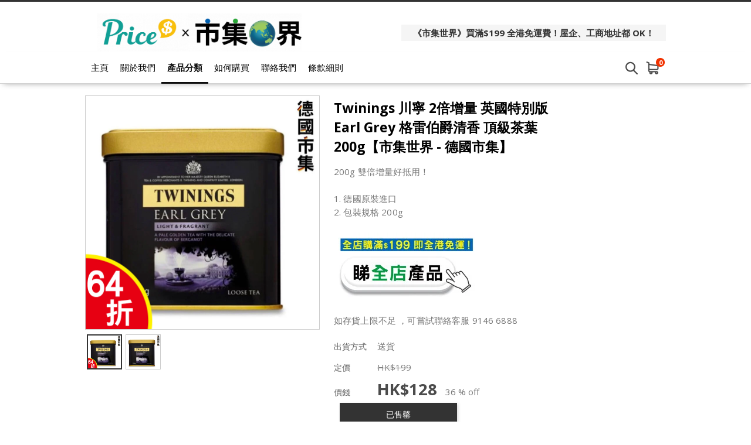

--- FILE ---
content_type: text/html; charset=utf-8
request_url: https://market.price.com.hk/product/152514-Twinings+%E5%B7%9D%E5%AF%A7+2%E5%80%8D%E5%A2%9E%E9%87%8F+%E8%8B%B1%E5%9C%8B%E7%89%B9%E5%88%A5%E7%89%88+Earl+Grey+%E6%A0%BC%E9%9B%B7%E4%BC%AF%E7%88%B5%E6%B8%85%E9%A6%99+%E9%A0%82%E7%B4%9A%E8%8C%B6%E8%91%89+200g%E3%80%90%E5%B8%82%E9%9B%86%E4%B8%96%E7%95%8C+-+%E5%BE%B7%E5%9C%8B%E5%B8%82%E9%9B%86%E3%80%91
body_size: 19356
content:
<!DOCTYPE html>
<html lang="zh-HK">
<head>
<link rel="canonical" href="https://market.price.com.hk//product/152514" /><meta name="keywords" content="Twinings 川寧 2倍增量 英國特別版 Earl Grey 格雷伯爵清香 頂級茶葉 200g市集世界 - 德國市集">
<meta name="description" content="產品介紹   市集小編: 小編係一個鍾意到處搵好野嘅背包友今次就比我預上左歐盟版嘅TWININGS茶 TWININGS係由英國人Thomas Twining創立嘅品牌1706以Thomas呢個名係英國開Cafe 即係TWININGS嘅前身一直以來TWININGS引領住飲茶文化嘅新潮流 係全世界茶文化嘅愛好者眼中TWININGS就係飲茶嘅代表       1837年英國皇室維多利亞女王頒佈第一張皇室委任書 TWININGS嘅茶被指定為皇室御用茶一直到而家 唔覺唔覺原來佢地已經有300幾年茶藝歷史喇       小編今次帶嚟嘅呢2款係歐盟境内出售嘅版本UK Twinings Tea而唔係賣去全球其他國家出口嘅國際版 TWININGS公司為左區分呢一點專登係包裝上做出左一啲分別   ">
<meta name="ir-site-verification-token" value="1535863020" />
<meta http-equiv="Content-Type" content="text/html; charset=utf-8">
<meta http-equiv="X-UA-Compatible" content="IE=edge">
<title>Twinings 川寧 2倍增量 英國特別版 Earl Grey 格雷伯爵清香 頂級茶葉 200g【市集世界 - 德國市集】 - Price x 市集世界</title>

<meta property="og:title" content="Twinings 川寧 2倍增量 英國特別版 Earl Grey 格雷伯爵清香 頂級茶葉 200g【市集世界 - 德國市集】">
<meta property="og:description" content="產品介紹   市集小編: 小編係一個鍾意到處搵好野嘅背包友今次就比我預上左歐盟版嘅TWININGS茶 TWININGS係由英國人Thomas Twining創立嘅品牌1706以Thomas呢個名係英國開Cafe 即係TWININGS嘅前身一直以來TWININGS引領住飲茶文化嘅新潮流 係全世界茶文化嘅愛好者眼中TWININGS就係飲茶嘅代表       1837年英國皇室維多利亞女王頒佈第一張皇室委任書 TWININGS嘅茶被指定為皇室御用茶一直到而家 唔覺唔覺原來佢地已經有300幾年茶藝歷史喇       小編今次帶嚟嘅呢2款係歐盟境内出售嘅版本UK Twinings Tea而唔係賣去全球其他國家出口嘅國際版 TWININGS公司為左區分呢一點專登係包裝上做出左一啲分別   ">
<meta property="og:image" content="https://www.price.com.hk//space/ec_product/shop/152000/152514_quyuv3_0.jpg">
<meta property="og:url" content="https://market.price.com.hk/product/152514-Twinings+%E5%B7%9D%E5%AF%A7+2%E5%80%8D%E5%A2%9E%E9%87%8F+%E8%8B%B1%E5%9C%8B%E7%89%B9%E5%88%A5%E7%89%88+Earl+Grey+%E6%A0%BC%E9%9B%B7%E4%BC%AF%E7%88%B5%E6%B8%85%E9%A6%99+%E9%A0%82%E7%B4%9A%E8%8C%B6%E8%91%89+200g%E3%80%90%E5%B8%82%E9%9B%86%E4%B8%96%E7%95%8C+-+%E5%BE%B7%E5%9C%8B%E5%B8%82%E9%9B%86%E3%80%91">
<meta property="og:site_name" content="Price x 市集世界">
<meta property="og:type" content="product">

<!-- GA4 start PDV-5021 Add GA4 tracking tag -->
<!-- End GA4 -->

<script>window._platform = 'www';</script>
<!-- Google Tag Manager -->
<script>(function(w,d,s,l,i){w[l]=w[l]||[];w[l].push({'gtm.start':
new Date().getTime(),event:'gtm.js'});var f=d.getElementsByTagName(s)[0],
j=d.createElement(s),dl=l!='dataLayer'?'&l='+l:'';j.async=true;j.src=
'https://www.googletagmanager.com/gtm.js?id='+i+dl;f.parentNode.insertBefore(j,f);
})(window,document,'script','dataLayer','GTM-56LNP7');</script>
<!-- End Google Tag Manager -->


<!-- CSS -->
<link rel="stylesheet" href="/web/css/style.css?t=1768980291">
<link rel="stylesheet" href="/web/css/theme-cool.css?t=1768980291">
<link rel="stylesheet" href="/web/css/sweetalert2.min.css">




<!-- JS -->
<script>
window.cart_lang = 'zh_HK';
</script>
<script type="text/javascript" src="/scripts/jquery-1.11.3.min.js"></script>
<script type="text/javascript" src="/scripts/jquery.cookie.js"></script>
<script type="text/javascript" src="/scripts/swiper.jquery.min.js"></script>
<script type="text/javascript" src="/web/scripts/sweetalert2.min.js"></script>
<script type="text/javascript" src="/scripts/common.js?t=1768980291"></script>
<script type="text/javascript" src="/web/scripts/myfunction.js?t=1768980291"></script>


<link rel="stylesheet" href="/assets/shopping-cart/css/index.css?t=1768980291">
<script type="text/javascript" src="/assets/shopping-cart/js/index.js?t=1768980291"></script>

<!--link rel="stylesheet" href="/css/marketplace.css?t=1768980291" /-->
<script type="text/javascript" src="/scripts/marketplace.js?t=1768980291"></script>

<!-- ICON -->
	<link rel="shortcut icon" href="https://www.price.com.hk//space/merchant/shop/5000/5361_xdyisw_0.ico">

<!-- Google Analytics Async -->
<script>
  (function(i,s,o,g,r,a,m){i['GoogleAnalyticsObject']=r;i[r]=i[r]||function(){
  (i[r].q=i[r].q||[]).push(arguments)},i[r].l=1*new Date();a=s.createElement(o),
  m=s.getElementsByTagName(o)[0];a.async=1;a.src=g;m.parentNode.insertBefore(a,m)
  })(window,document,'script','//www.google-analytics.com/analytics.js','ga');

   ga('create', 'UA-3448581-13', 'auto');
  ga('send', 'pageview');

    ga('create', 'UA-171298298-1', {'name':'shop'});
  ga('shop.send', 'pageview');
  </script>
<!-- End Google Analytics Async -->

<!-- Facebook Pixel Code -->
<script>
!function(f,b,e,v,n,t,s){if(f.fbq)return;n=f.fbq=function(){n.callMethod?
n.callMethod.apply(n,arguments):n.queue.push(arguments)};if(!f._fbq)f._fbq=n;
n.push=n;n.loaded=!0;n.version='2.0';n.queue=[];t=b.createElement(e);t.async=!0;
t.src=v;s=b.getElementsByTagName(e)[0];s.parentNode.insertBefore(t,s)}(window,
document,'script','https://connect.facebook.net/en_US/fbevents.js');
fbq('init', '1072876622892467');
fbq('track', 'PageView');
</script>
<noscript>
<img height="1" width="1" style="display:none"
src="https://www.facebook.com/tr?id=1072876622892467&ev=PageView&noscript=1"
/>
</noscript>
<!-- DO NOT MODIFY -->
<!-- End Facebook Pixel Code -->

<script>
    function ga_trackEvent_ps(category, action, label, logRootOnly){
        if ( typeof category === "undefined" ) return false;
        if ( typeof action === "undefined" ) return false;
        if ( typeof label === "undefined" ) return false;

        var gaName = 'send';
        category = category.trim();
        action = action.trim();
        label = label.trim();

        ga(gaName, {
            hitType: 'event',
            eventCategory: category,
            eventAction: action,
            eventLabel: label
        });

        if ( ! logRootOnly ) {
            var gaName = 'shop.send';
            ga(gaName, {
                hitType: 'event',
                eventCategory: category,
                eventAction: action,
                eventLabel: label
            });
        }
    }

    function handleBuyButtonClicks(elm){
        var flag = true;
        var context = $(elm).attr('data-buy-context');
        var method = $(elm).attr('data-buy-method');
        var product_name = $(elm).attr('data-ga-product-name');
        var product_id = $(elm).attr('data-ga-product-id');
        var temp_label_a = [];
        var product_name;
        var product_id;
        var ga_event_category;
        var ga_event_action;
        var ga_event_label;

                ga_event_category = 'Shopping Cart - ';
        
        temp_label_a.push("MON");

        switch (method) {
            case 'cart':
                ga_event_action = 'Add to cart';
                break;
            case 'order':
                ga_event_action = 'Buy now';
                break;
            default:
                break;
        }

        switch (context) {
            case 'tabproduct':
                var tab_name = $(elm).attr('data-ga-tab-name');
                var tab_pos = $(elm).attr('data-ga-tab-pos');
                ga_event_category += 'tabproduct-impression';
                temp_label_a.push(tab_name + ' (tab=' + tab_pos + ')');
                temp_label_a.push(product_name + ' (pid=' + product_id + ')');
                break;
            case 'category':
                var $cat = $('.listing-title.listing-title-breadcrumb > a').last();
                var cat_name = $cat.attr('data-ga-category-name');
                var cat_id = $cat.attr('data-ga-category-id');
                ga_event_category += 'category-impression';
                temp_label_a.push(cat_name + ' (cid=' + cat_id + ')');
                temp_label_a.push(product_name + ' (pid=' + product_id + ')');
                break;
            case 'quickview':
                ga_event_category += 'quickview-impression';
                temp_label_a.push(product_name + ' (pid=' + product_id + ')');
                break;
            case 'details':
                ga_event_category += 'details-impression';
                temp_label_a.push(product_name + ' (pid=' + product_id + ')');
                break;
            default:
                flag = false;
                break;
        }

        ga_event_label = temp_label_a.join(' => ');

        if ( flag ) {
            ga_trackEvent_ps(ga_event_category, ga_event_action, ga_event_label, false);
        }
    }
</script>

<script>
var ec_ajax = false;
var CONST = { item: {} };
CONST.item.max_quantity = 100;

function ajax_handling(xhr){
	var status_a = xhr['status'];
	var type = status_a['type'];
	var code = status_a['code'];
	var action = status_a['action'];
	var message = status_a['message'];
	var temp_flag = true;
	if(typeof type == 'undefined' || type == 'error'){
		temp_flag = false;
		switch(action){
			case 'error_popup':
				alert(message);
				break;
		}
	}
	return temp_flag;
}
function lockScreen(target, overlay, transition) {
	if (typeof transition === undefined) {
		transition = 250;
	}
	$(target).each(function(elementIndex) {
		$(this).fadeOut(transition, function() {
			$(overlay).fadeIn(transition);
		});
	});
}
function unlockScreen(target, overlay, transition) {
	if (typeof transition === undefined) {
		transition = 250;
	}
	$(overlay).fadeOut(transition, function() {
		$(target).each(function(elementIndex) {
			$(this).fadeIn(transition);
		});
	});
}
function searchProductsKeyword(){
	var temp_obj = $('#search_keyword');
	var temp_keyword = temp_obj.val();
	temp_obj.removeClass('error');
	if(typeof temp_keyword != 'undefined' && temp_keyword){
		$('#searchField').submit();
	} else {
		temp_obj.addClass('error');
	}
}
function showError(msg){
	Swal.fire({
      type: 'error',
      title: '',
      text: msg,
      confirmButtonText: '確定',
      customClass: {
        confirmButton: 'marketplace-btn-green',
      }
    });
}



//prevent submit when hit enter on the form
$(document).on("keypress", "#option_order", function(event) { 
	return event.keyCode != 13;
});

$(document).on('click','.option-detail',function(e){
    e.preventDefault();
    $('.warn-msg.error-msg-spec').hide();
	$('.warn-msg.error-msg-product.not-enough-qty').hide();
    $('.multi-spec-wrapper').removeClass('jumpto');
});

$(document).on('click','.product-listing-wrapper .btn.btn-cart, .product-listing-wrapper .btn.btn-buy',function(e){
	e.preventDefault();
    var method = $(this).attr('data-buy-method');
    var $item = $(this).closest('.item.item-cart');
	var pid = $item.attr('data-pid');
	var product_type = $item.attr('data-product-type');
    var option_id = $item.attr('data-option-id');
	
	if(!ec_ajax && parseInt(pid)>0){
		showQuickViewProductDeatails(pid, product_type, option_id, method);
        handleBuyButtonClicks($(this));
	}
});

var ps_delay_promise = function(ms){
    return new Promise(function(resolve,reject){
        setTimeout(resolve, ms);
    });
}

function showQuickViewProductDeatails(pid, type, optid, method, old_quantity){
	
	ec_ajax = true;
	$.ajax({
		url: "/ajax/get_quick_view_product_details/",
		data: {
            merchant_id: 5361,
            product_id: pid,
            product_type: type,
            option_id: optid,
            buy_method: method,
            quantity: (old_quantity !=null)?old_quantity:0,
                    },
		method: "POST",
		dataType: 'JSON',
		success: function(rs){
			if(rs['status']['type'] != 'error'){
				$('#quick-view').append(rs['result']['quick_view_html']).show();
			}
		},
		complete: function(){
			ec_ajax = false;
		}
	});
}
function addProductToCart(option_id, quantity, isModal){
	ec_ajax = true;
	$('.warn-msg.error-msg-product').hide();
	$.ajax({
		url: "/ajax/add_product_to_cart/",
		data: {merchant_id:5361, option_id:option_id, quantity:quantity},
		method: "POST",
		dataType: 'JSON',
        beforeSend: function(xhr){
            $('#btn-add-to-cart .buy-btn-text').hide();
            $('#btn-add-to-cart .buy-btn-spinner').show();
        },
		success: function(rs){
			ps_delay_promise(1000).then(function(){
            if(rs['status']['type'] != 'error'){
				$('#btn-add-to-cart .buy-btn-text').text("成功加入購物車");
                if (isModal) {
                    ps_delay_promise(0).then(function(){
                        removeQuickViewModal();
                        return ps_delay_promise(0);
                    }).then(function(){

                        $('.cart-snap-wrapper').remove();
						                        	$('.nav-cart-wrapper').find('.marketplace-cart-count').text(rs['result']['total_item_count']);
												$('.nav-cart-wrapper').find('.nav-cart-count').text(rs['result']['total_item_count']);
                        $('.cart-snap-wrapper').css('opacity','1');
                        $('.cart-snap-wrapper').css('visibility','visible');
                        return ps_delay_promise(150);
                    }).then(function(){
                        highlightNewMiniCartItem();
                    });
                } else {
					
                    $('.cart-snap-wrapper').remove();
					                  		$('.nav-cart-wrapper').find('.nav-cart-count').text(rs['result']['total_item_count']);
                                        $('.cart-snap-wrapper').css('opacity','1');
                    $('.cart-snap-wrapper').css('visibility','visible');
                    highlightNewMiniCartItem();
                    ps_delay_promise(3000).then(function(){
                        $('#btn-add-to-cart .buy-btn-text').text("加入購物車");
                    });
                }
			}else{
				$('.warn-msg.error-msg-product').text(rs['status']['message']).show();
				if(rs['status']['message_code'] == 'product_not_available'){
					location.reload();
				}
				if(rs['status']['message_code'] == 'no_sku'){
					changeSpecOptionStatus(option_id, false);
				}
			}
            });
		},
		error: function(){
			$('.cart-snap-wrapper').remove();
							$('.nav-cart-wrapper').find('.nav-cart-count').text(rs['result']['total_item_count']);
						$('.cart-snap-wrapper').css('opacity','1');
			$('.cart-snap-wrapper').css('visibility','visible');
			highlightNewMiniCartItem();
			ps_delay_promise(3000).then(function(){
				$('#btn-add-to-cart .buy-btn-text').text("加入購物車");
			});
		},
		complete: function(){
			ec_ajax = false;
            ps_delay_promise(1000).then(function(){
                $('#btn-add-to-cart .buy-btn-text').show();
                $('#btn-add-to-cart .buy-btn-spinner').hide();
            });
		}
	});
}
function addProductToMarketplaceCart(option_id, quantity, isModal){
	ec_ajax = true;
	$('.warn-msg.error-msg-product').hide();
	$.ajax({
		url: "/ajax/ec_marketplace_add_to_cart/",
		data: {merchant_id:5361, option_id:option_id, quantity:quantity},
		method: "POST",
		dataType: 'JSON',
        beforeSend: function(xhr){
            $('#btn-add-to-cart .buy-btn-text').hide();
            $('#btn-add-to-cart .buy-btn-spinner').show();
        },
		error: function(rs){
			rs = rs.responseJSON;
			var temp_msg = rs['status']['message'];
			// alert(temp_msg);
			$('.warn-msg.error-msg-product').text(temp_msg).show();
			if(rs['status']['message_code'] == 'product_not_available'){
				location.reload();
			}
			if(rs['status']['message_code'] == 'no_sku'){
				changeSpecOptionStatus(option_id, false);
			}
		},
		success: function(rs){
			ps_delay_promise(1000).then(function(){
            if(rs['status']['type'] != 'error'){
				$('#btn-add-to-cart .buy-btn-text').text("成功加入購物車");
                if (isModal) {
                    ps_delay_promise(0).then(function(){
                        removeQuickViewModal();
                        return ps_delay_promise(0);
                    }).then(function(){

                        $('.cart-snap-wrapper').remove();
                        //$('.nav-cart-wrapper').append(rs['result']['mini_cart_html']);
                        $('.nav-cart-wrapper').find('.marketplace-cart-count').text(rs['result']['total_item_count']);

                        $('.cart-snap-wrapper').css('opacity','1');
                        $('.cart-snap-wrapper').css('visibility','visible');
                        return ps_delay_promise(150);
                    }).then(function(){
                        highlightNewMiniCartItem();
                    });
                } else {

                    $('.cart-snap-wrapper').remove();
                    //$('.nav-cart-wrapper').append(rs['result']['mini_cart_html']);
                    $('.nav-cart-wrapper').find('.nav-cart-count').text(rs['result']['total_item_count']);
                    $('.cart-snap-wrapper').css('opacity','1');
                    $('.cart-snap-wrapper').css('visibility','visible');
                    highlightNewMiniCartItem();
                    ps_delay_promise(3000).then(function(){
                        $('#btn-add-to-cart .buy-btn-text').text("加入購物車");
                    });
                }
			}else{
				$('.warn-msg.error-msg-product').text(rs['status']['message']).show();
				if(rs['status']['message_code'] == 'product_not_available'){
					location.reload();
				}
				if(rs['status']['message_code'] == 'no_sku'){
					changeSpecOptionStatus(option_id, false);
				}
			}
            });
		},
		complete: function(rs){
			if (rs.status == 400){
				ec_ajax = false;
				$('#btn-add-to-cart .buy-btn-text').show();
				$('#btn-add-to-cart .buy-btn-spinner').hide();
				updateMiniCartContent();
			}else{
				ec_ajax = false;
				ps_delay_promise(1000).then(function(){
					$('#btn-add-to-cart .buy-btn-text').show();
					$('#btn-add-to-cart .buy-btn-spinner').hide();
					updateMiniCartContent();
					setTimeout(function(){
						//$('.marketplace-cart-btn.shop').click();
						window.isShowCart = false;
						if(!window.isShowCart){
							window.isShowCart = true;

							window.vm.$store.dispatch('SHOW_CART')
								.then(function (response) {
									if(!response.isError){
										if(!response.isCartEmpty && response.itemCount != undefined){
											var digitLength = response.itemCount.toString().length;
											var cartCount = $('.marketplace-cart-btn .marketplace-cart-count');
											cartCount
												.text(response.itemCount)
												.removeClass('digit-1').removeClass('digit-2').removeClass('digit-3')
												.addClass('digit-'+ digitLength );
										}
									}
								});
						}
					}, 500);
				});
			}
		}
	});
}
function removeQuickViewModal(){
    if($('#quick-view').html() != ''){
        $('#quick-view').fadeOut(400, function(){$('#quick-view').html('')});
    }
}
function highlightNewMiniCartItem(){
    $('.cart-snap-item[data-is-new="1"]').css('transition','background-color 1s').addClass('added');
    setTimeout(function(){
        $('.cart-snap-item.added').removeClass('added');
    }, 2000);
}

function updateMiniCartContent(){
	}

//if active = true, then select the option,
//if active = false, then add class "option_sold"
function changeSpecOptionStatus(selected_option_id, active){
	if(selected_option_id){
		var tag1 = '';
		var tag2 = '';
		if(ec_option_a[selected_option_id]['spec1_id']){
			tag1 = '1_'+ec_option_a[selected_option_id]['spec1_id'];
		}
		if(ec_option_a[selected_option_id]['spec2_id']){
			tag2 = '2_'+ec_option_a[selected_option_id]['spec2_id'];
		}
		if(!active){
			ec_selected_option_id = false;
		}
		$('.spec-option').each(function(){
			if(tag1 !='' && $(this).attr('tag') == tag1){
				if(active){
					ec_change_product_spec(1,ec_option_a[selected_option_id]['spec1_id']);
					$(this).addClass('active');
					$(this).closest('.option-detail').addClass('active');
				}else{
					$(this).removeClass('active');
					$(this).closest('.option-detail').removeClass('active');
					$(this).closest('.option-detail').addClass('option-sold');
					$(this).closest('a').addClass('option-sold');
				}
			}
			if(tag2 !='' && $(this).attr('tag') == tag2){
				if(active){
					ec_change_product_spec(2,ec_option_a[selected_option_id]['spec1_id']);
					$(this).addClass('active');
					$(this).closest('.option-detail').addClass('active');
				}else{
					$(this).removeClass('active');
					$(this).closest('.option-detail').removeClass('active');
					$(this).closest('.option-detail').addClass('option-sold');
					$(this).closest('a').addClass('option-sold');
				}
			}
		});
	}
}

function URLToArray(url) {
	var request = {};
	var pairs = url.substring(url.indexOf('?') + 1).split('&');
	for (var i = 0; i < pairs.length; i++) {
		if(!pairs[i])
			continue;
		var pair = pairs[i].split('=');
		request[decodeURIComponent(pair[0])] = decodeURIComponent(pair[1]);
	}
	return request;
}
function ArrayToURL(array) {
	var pairs = [];
	for (var key in array)
	if (array.hasOwnProperty(key)){
		pairs.push(encodeURIComponent(key) + '=' + encodeURIComponent(array[key]));
	}
	return pairs.join('&');
}

//if error exist on url, clear the error
var a = new URL(document.URL);
var aURLParam = URLToArray(a.search);
var paramEdited = false;
if (typeof(aURLParam['error']) != 'undefined'){
	delete aURLParam['error'];
	paramEdited = true;
}
/*if (typeof(aURLParam['option_id']) != 'undefined'){
	delete aURLParam['option_id'];
	paramEdited = true;
}*/
if (typeof(aURLParam['quantity']) != 'undefined'){
	delete aURLParam['quantity'];
	paramEdited = true;
}
if(paramEdited){
    window.history.replaceState('','',a.origin + a.pathname + '?' + ArrayToURL(aURLParam));
}
</script>
</head>
<body>

<!-- Google Tag Manager (noscript) -->
<noscript><iframe src="https://www.googletagmanager.com/ns.html?id=GTM-56LNP7"
height="0" width="0" style="display:none;visibility:hidden"></iframe></noscript>
<!-- End Google Tag Manager (noscript) -->

<!-- START Price Store -->
<div class="page-wrapper">

<div id="fb-root"></div>
<script>(function(d, s, id) {
  var js, fjs = d.getElementsByTagName(s)[0];
  if (d.getElementById(id)) return;
  js = d.createElement(s); js.id = id;
  js.src = "https://connect.facebook.net/zh_HK/sdk.js#xfbml=1&version=v5.0&appId=205582599507337";
  fjs.parentNode.insertBefore(js, fjs);
}(document, 'script', 'facebook-jssdk'));
</script>

<!-- Begin comScore Tag -->
<script>
var _comscore = _comscore || [];
_comscore.push({ c1: "2", c2: "7381692" });
(function(){
	var s = document.createElement("script"), el = document.getElementsByTagName("script")[0]; s.async = true;
	s.src = (document.location.protocol == "https:" ? "https://sb" : "http://b") + ".scorecardresearch.com/beacon.js";
	el.parentNode.insertBefore(s, el);
})();
</script>
<noscript>
<img src="http://b.scorecardresearch.com/p?c1=2&amp;c2=7381692&amp;cv=2.0&amp;cj=1" />
</noscript>
<!-- End comScore Tag -->
<script type="text/javascript">if(window.MViewportPrelude) {MViewportPrelude.updateOrientation();}</script>
<!-- Start Alexa Certify Javascript -->
    <!--<script type="text/javascript"> -->
    <!--_atrk_opts = { atrk_acct:"RI+7j1a8Dy00qz", domain:"price.com.hk",dynamic: true}; -->
    <!-- (function() { var as = document.createElement('script'); as.type = 'text/javascript'; as.async = true; as.src = "https://certify-js.alexametrics.com/atrk.js"; var s = document.getElementsByTagName('script')[0];s.parentNode.insertBefore(as, s); })(); -->
    <!-- </script> -->
    <!-- <noscript><img src="https://certify.alexametrics.com/atrk.gif?account=RI+7j1a8Dy00qz" style="display:none" height="1" width="1" alt="" /></noscript> -->
<!-- End Alexa Certify Javascript -->  


        
    

<!-- START shop_header -->
<header>
		<div class="header-wrapper">
		<div class="header-left">
			<a class="shop-logo" href="/"><img src="https://www.price.com.hk//space/merchant/shop/5000/5361_f86mx4_0.png" alt="Price x 市集世界"  title="Price x 市集世界" /></a>
		</div>
		<div class="header-right">
							<div class="noti-msg-wrapper"><a href="https://shop.price.com.hk/mon/category/19593" target="_blank">《市集世界》買滿$199 全港免運費！屋企、工商地址都 OK！</a></div>
			
			<div class="header-icon-wrapper">
				
				
							</div>
		</div>
	</div>
	<div class="menu-wrapper">		
		<div class="container">
			<a class="shop-logo" href="/"><img src="https://www.price.com.hk//space/merchant/shop/5000/5361_f86mx4_0.png" alt="Price x 市集世界"></a>
			<!-- navigation bar -->
			<a class="menu-item" href="/">主頁</a>
			<a class="menu-item" href="/about_us/">關於我們</a>
			<a class="menu-item active" href="/category/" id="cateBtn">產品分類</a>
			<a class="menu-item" href="/how_to_purchase/">如何購買</a>
			<a class="menu-item" href="/contact_us/">聯絡我們</a>
			<a class="menu-item" href="/tnc/">條款細則</a>
			
			<div class="header-right"></div>
			<form id="searchField" method="POST" action="/search/"><input type="search" placeholder="搜尋產品" id="search_keyword" name="search_keyword" value="" /></form>
			
							<div class="nav-cart-wrapper">
					<div class="marketplace-cart-btn shop">
						<div class="marketplace-cart-count digit-1">0</div>
					</div>
					<div id="marketplace-cart-app"></div>
				</div>
					</div>
		<div class="cate-dropdown-content" id="cateDropdown">
			<div class="category">
												<ul>
					<li><a href="/category/48537">熱賣排行</a></li>
                                        				</ul>
												<ul>
					<li><a href="/category/53993">本週閃購</a></li>
                                        				</ul>
												<ul>
					<li><a href="/category/58071">新年市集🧨🎁</a></li>
                                        				</ul>
												<ul>
					<li><a href="/category/40219">$28起糖果禮盒🍬🍭🍪🍰🍮</a></li>
                                        				</ul>
												<ul>
					<li><a href="/category/49716">#聖誕禮物🎄🎁</a></li>
                                        				</ul>
												<ul>
					<li><a href="/category/39480">聖誕開賣禮物🎄🎁</a></li>
                                        				</ul>
												<ul>
					<li><a href="/category/30006">日本居家美食</a></li>
                                        				</ul>
												<ul>
					<li><a href="/category/29999">雲南珍稀普洱🍃</a></li>
                                        				</ul>
												<ul>
					<li><a href="/category/17641">個人護理🛁</a></li>
                                        				</ul>
												<ul>
					<li><a href="/category/54269">市集酒莊</a></li>
                                        				</ul>
												<ul>
					<li><a href="/category/2079">日版清酒梅酒🍶</a></li>
                                        				</ul>
												<ul>
					<li><a href="/category/19339">酒杯工藝🍶</a></li>
                                        				</ul>
												<ul>
					<li><a href="/category/20038">送酒巧食🍶</a></li>
                                        				</ul>
												<ul>
					<li><a href="/category/33481">咖啡工藝☕</a></li>
                                        				</ul>
												<ul>
					<li><a href="/category/31874">韓國巿集登場🎎</a></li>
                                        				</ul>
												<ul>
					<li><a href="/category/38507">德國市集🍺</a></li>
                                        				</ul>
												<ul>
					<li><a href="/category/52226">高級日版Calbee+ 卡樂B</a></li>
                                        				</ul>
												<ul>
					<li><a href="/category/23974">男士服飾配件</a></li>
                                        				</ul>
												<ul>
					<li><a href="/category/53994">近期3折優惠</a></li>
                                        				</ul>
												<ul>
					<li><a href="/category/53995">夢幻菓子</a></li>
                                        				</ul>
												<ul>
					<li><a href="/category/17617">超級市場🛒</a></li>
                                        				</ul>
												<ul>
					<li><a href="/category/40220">尊貴驚喜禮盒🎁</a></li>
                                        				</ul>
												<ul>
					<li><a href="/category/39620">坂角総本舖蝦餅</a></li>
                                        				</ul>
												<ul>
					<li><a href="/category/50481">冬日🍜杯麵祭🍜</a></li>
                                        				</ul>
												<ul>
					<li><a href="/category/40707">濃情浪漫朱古力✨💖🍫</a></li>
                                        				</ul>
												<ul>
					<li><a href="/category/17745">寵物專區🐱🐶</a></li>
                                        				</ul>
												<ul>
					<li><a href="/category/48181">Miffy</a></li>
                                        				</ul>
												<ul>
					<li><a href="/category/47985">角落生物</a></li>
                                        				</ul>
												<ul>
					<li><a href="/category/47382">台灣拌手禮</a></li>
                                        				</ul>
												<ul>
					<li><a href="/category/38520">德國品牌</a></li>
                                        				</ul>
												<ul>
					<li><a href="/category/44488">茶壺</a></li>
                                        				</ul>
												<ul>
					<li><a href="/category/18757">即沖即飲🍹</a></li>
                                        				</ul>
												<ul>
					<li><a href="/category/17816">防疫保健😷</a></li>
                                        				</ul>
												<ul>
					<li><a href="/category/37705">農藝市集🌾</a></li>
                                        				</ul>
												<ul>
					<li><a href="/category/37708">英國利口酒🍾</a></li>
                                        				</ul>
												<ul>
					<li><a href="/category/30418">泰國市集登場🥻</a></li>
                                        				</ul>
												<ul>
					<li><a href="/category/14907">家居用品🏡</a></li>
                                        				</ul>
												<ul>
					<li><a href="/category/36820">戶外用品🏕️</a></li>
                                        				</ul>
												<ul>
					<li><a href="/category/19085">母嬰專區👶🏻🍼</a></li>
                                        				</ul>
												<ul>
					<li><a href="/category/53969">最新產品</a></li>
                                        				</ul>
												<ul>
					<li><a href="/category/36941">特色月餅🌕</a></li>
                                        				</ul>
												<ul>
					<li><a href="/category/54005">no stock</a></li>
                                        				</ul>
												<ul>
					<li><a href="/category/54823">NEW</a></li>
                                        				</ul>
							</div>
		</div>
	</div>
	


<script>

var ec_customer_remark_limit = {"line":15,"continous_blank_line":3,"wordings":1000};

var categoryMenuHeight = $("#cateDropdown").height();
var categoryMenuMaxHeight = $(window).height() - $('header').height() - 100;
if ( categoryMenuHeight > categoryMenuMaxHeight ) {
    $("#cateDropdown").addClass('scrollable');
}
$("#cateDropdown").css({
    'max-height': categoryMenuMaxHeight
});
$('#cateBtn, #cateDropdown').hover( 
    function() { 
        $("#cateDropdown").stop().slideDown(200); 
    },
    function() { 
        $("#cateDropdown").stop().slideUp(200, function(){
            // reset scroll position of category section on hide
            $(this).css({'visibility': 'hidden', 'opacity': 0, 'display': 'block'});
            $(this).scrollTop(0);
            $(this).css({'visibility': '', 'opacity': '', 'display': 'none'});
        }); 
    }
);
</script>
<!-- Facebook Pixel !-->


<script>
window.marketplace_api = "/ajax/ec_marketplace_get_cart_data/";
window.marketplace_api_remove = "/ajax/ec_marketplace_remove_item/";
window.isMobileForCart = false;
window.isStore = true;

var marketplaceMiniCartBtn_obj = $('.marketplace-cart-btn');
if(marketplaceMiniCartBtn_obj.length){
	new MarketplaceMiniCartBtn(marketplaceMiniCartBtn_obj, {
		onCreate: function(){
		window.vm.$mount('#marketplace-cart-app');

		window.marketplace_page_no = 1;
		window.marketplace_page_size = 5;
		window.cart_load_merchant = '5361';

		},
		onClick: function(e , i){
			window.isShowCart = false;
			if(!window.isShowCart){
				window.isShowCart = true;

				if($('#marketplace-cart-app').children().length){
					window.vm.$store.dispatch('HIDE_CART');
				}else{
					window.vm.$store.dispatch('SHOW_CART')
						.then(function (response) {
							if(!response.isError){
								if(!response.isCartEmpty && response.itemCount != undefined){
									var digitLength = response.itemCount.toString().length;
									var cartCount = $('.marketplace-cart-btn .marketplace-cart-count');
									cartCount
										.text(response.itemCount)
										.removeClass('digit-1').removeClass('digit-2').removeClass('digit-3')
										.addClass('digit-'+ digitLength );
								}
							}
						});
				}
			}
		},
	});
}
</script>

</header>
<!-- END shop_header -->		

<script src="/scripts/jquery.elevatezoom.js"></script>
<script src="/scripts/detail/ec.js"></script>
<script type="text/javascript">

window.addEventListener('pageshow', function (event) {
     if(event.persisted || window.performance && window.performance.navigation.type == 2){
        $('#btn-buy-now .buy-btn-text').show();
        $('#btn-buy-now .buy-btn-spinner').hide();
     }
 },false);

var total_remain_stock = 0;
var max_buy_limit = 0

var ec_option_a = {
		336674: {
		'original_price': '<span class="text-price-unit">HK$</span><span class="text-price-number" data-price="199">199</span>',
		'selling_price': '<span class="text-price-unit">HK$</span><span class="text-price-number" data-price="128">128</span>',
		'remain_stock': '0',
		'display_discount': '36 % off',
		'spec1_id': '0',
		'spec2_id': '0',
		'image': ""
	},	};

var ec_total_option_remain_stock = 0;


var windowResizeCheck = 0;
$(document).ready(function(){
	$("#pd-option").change(function(){
		var option_img = $('option:selected', this).attr('data-option-img');
		if(typeof option_img != 'undefined' && option_img != ""){
						updatePreviewImage($('.thumb_change[data-full-image="'+option_img+'"]'))
						$('.error-msg').hide();
		}
		var selectOption = $(this).val();
		ec_change_product_option(selectOption);
	});
	
	
	$('input[name="oul-detail-tab"]').on('click', function(){
		var temp_id = $(this).attr('id');
		if (temp_id.slice(-1) ==1){
			var temp_top = $('div[ref="'+temp_id+'"]').offset().top - 15;
		} else {
			var temp_top = $('div[ref="'+temp_id+'"]').offset().top - 50;
		}
		$('html, body').animate({scrollTop: temp_top}, 500);
	});
	$('.section-title .tabs').on('click', function(){
		var temp_id = $(this).find('a').data('id');
		if (temp_id == 'oul-tab-01'){
			var temp_top = $('div.content .oul-detail-topic[ref="'+temp_id+'"]').offset().top - 60;
		}
		else {
			var temp_top =  $('div.content .oul-detail-topic[ref="'+temp_id+'"]').offset().top - 90;
		}
		$('html, body').animate({scrollTop: temp_top}, 500);
		if (!$(this).hasClass('active')){
			$('.section-title .tabs').removeClass('active');
			$(this).addClass('active');
		}
	});

		$.each(ec_option_a, function(k,v){
		ec_change_product_option(k);
		return false;
	});
		
			$(document).click(function(e) { 
			$('.cart-snap-wrapper').css('opacity','0');
			$('.cart-snap-wrapper').css('visibility','hidden');
		});
		$('.nav-cart-wrapper').hover(function(){
			$('.cart-snap-wrapper').css('opacity','1');
			$('.cart-snap-wrapper').css('visibility','visible');
		});
		$('.nav-cart-wrapper').mouseleave(function(){
			$('.cart-snap-wrapper').css('opacity','');
			$('.cart-snap-wrapper').css('visibility','');
		});
		
					

	// marketplace - Click outside to hide cart
	var isHideCart = false;
	$(document).on('click', function (e) {
		if(window.hasOwnProperty('vm')){
			// hide the cart when clicked Cart or Cart btn outside
			if( $(e.target).closest("#marketplace-cart-app").length <1 && $(e.target).closest(".marketplace-cart-btn").length <1 && $(e.target).closest("#btn-add-to-cart").length<1){
				if(!window.isShowCart && !isHideCart){
					isHideCart = true;
					window.vm.$store.dispatch('HIDE_CART');
					setTimeout(function(){
						isHideCart = false;
					}, 500);
				}
			}
		}		
	});

        // set all spec options option-sold if no remain stock
    if(ec_total_option_remain_stock<1){
        $('.product-option .option-detail').addClass('option-sold');
    }else{
                		// set all spec options disabled if no remain stock
		spec_stock_init('product-option');
    }
});
$(window).scroll(function() {
	if (typeof($('div[ref="oul-tab-04"]').html()) != 'undefined'){
		if ($(window).scrollTop()+window.screen.height > $('div[ref="oul-tab-04"]').offset().top){
			if ($('.section-title .tabs.active').data('id') == 'oul-tab-04'){
				
			}else{
				if(!$('a[data-id="oul-tab-04"]').closest('.tabs').hasClass('active')){
					$('.section-title .tabs').removeClass('active');
					$('a[data-id="oul-tab-04"]').closest('.tabs').addClass('active');
				}
			}
		}else{
			if ($('.section-title .tabs.active').data('id') == 'oul-tab-01'){
				
			}else{
				if(!$('a[data-id="oul-tab-01"]').closest('.tabs').hasClass('active')){
					$('.section-title .tabs').removeClass('active');
					$('a[data-id="oul-tab-01"]').closest('.tabs').addClass('active');
				}
			}
		}
	}
});

//re-calculate elevateZoom when window resize in 1225px
$(window).resize(function() {
	if ($(window).width()<=1225 && windowResizeCheck == 0){
		windowResizeCheck = 1; 
		$('.zoomContainer').remove();
		elevateZoomLoader();
	}else if ($(window).width()>=1225){
		windowResizeCheck = 0;
	}
});

function elevateZoomLoader(){
	/*
	$('.elevateZoom').elevateZoom({
		responsive : true,
		zoomWindowWidth:340,
		zoomWindowHeight:250,
		borderSize:2
	});
	*/

	$("#zoom_01").elevateZoom({
		gallery:'gallery_01', // ID selector
		zoomType: 'inner',
		cursor: 'zoom-in',
		galleryActiveClass: "active",
		// loadingIcon: "http://www.elevateweb.co.uk/spinner.gif", // ALERT! this will flood lots of <div> for the loading icon
		// borderSize: 1,
		// borderColour: '#888',
		onZoomedImageLoaded: function() {},
		onImageSwap: function() {},
		onImageSwapComplete: function() {
			var _w;
			var _h;
			_w = $('#zoom_01').width();
			_h = $('#zoom_01').height();
			$('.zoomContainer, .zoomWindow').css({ 'width': _w, 'height': _h});
		}
	});
}

function updatePreviewImage(e){
	var full_img = $(e).attr('data-full-image');
	var idx = $(e).attr('data-index');
	$("#zoom_01").attr('src', full_img).attr('data-zoom-image', full_img).attr('data-current-idx', idx);
	$('.zoomContainer .zoomWindowContainer .zoomWindow').css('background-image', 'url('+full_img+')');
	$(e).siblings('.active').removeClass('active');
	$(e).addClass('active');
}
function validateForm(){
	var temp_flag = false;
	
	var s = document.getElementById('pd-option');
	var temp_val = s.options[s.selectedIndex].value;
	var temp_error_obj = $('.error-msg');
	if(typeof temp_val == 'undefined' || temp_val == '0'){
		temp_error_obj.css('display', 'inline-block');
		// $("#pd-option").addClass("notyetchoose");
	} else {
		temp_error_obj.css('display', 'none');
		temp_flag = true;
	}
	var get_quantity = parseInt($('#quantity').val());
	var buy_limit_msg = "超過購買上限(%s件)".replace("%s", max_buy_limit);
	if(max_buy_limit > 0 && (get_quantity > max_buy_limit && max_buy_limit <= total_remain_stock)){
		$('.warn-msg.error-msg-product').html(buy_limit_msg).show();
		temp_flag = false;
	}
    
    return temp_flag;
}

function errormsg(){
	$('.warn-msg').hide();
	var temp_flag = validateForm();
       var cart_method = $('#cart_method').val();
	if(temp_flag){
		if(typeof cart_method != 'undefined' && cart_method == 'C'){
			var option_id = $('#pd-option').val();
			var quantity = $('#quantity').val();
			if(!ec_ajax){
				$('.warn-msg.error-msg-product').hide();
                handleBuyButtonClicks($('#btn-add-to-cart'));
				if($('#marketplace_cart') && $('#marketplace_cart').val() == "Y"){
					addProductToMarketplaceCart(option_id, quantity);
				}else{
					addProductToCart(option_id, quantity);
				}
			}
		} else {
			handleBuyButtonClicks($('#btn-buy-now'));
            document.getElementById('option_order').submit();
            $('#btn-buy-now .buy-btn-text').hide();
            $('#btn-buy-now .buy-btn-spinner').show();
		}
	}
}

// reset qty button
function reset_change_qty_btn(){
	$('.product-option.pd-order-qty .pd-qty-minus').removeClass('disabled');
	$('.product-option.pd-order-qty .qd-qty-plus').removeClass('disabled');
}
function ec_change_product_option(option){
	if(typeof option == 'undefined' || parseInt(option) <= 0){
		return false;
	}
	var option_a = ec_option_a[option];
	if(typeof option_a != 'undefined' && option_a){
		ec_display_price(option_a);
		if(typeof option_a['image'] != 'undefined' && option_a['image']){
						updatePreviewImage($('.thumb_change[data-full-image="'+option_a['image']+'"]'))
					}
	}
}

function ec_display_price(price_a){
	$('.oul-product-original-price').html(price_a['original_price']);
	$('.oul-product-discount-price').html(price_a['selling_price']);
	if(price_a['original_price'] != price_a['selling_price']){
		$('.oul-product-original').show();
        if(parseInt(price_a['display_discount']) > parseInt(1)){
            $('.oul-discount').show();
        }else{
            $('.oul-discount').hide();
        }
        	} else {
		$('.oul-product-original .oul-product-original-price').html('<span>-</span>');
		$('.oul-discount').hide();
	}

    total_remain_stock = price_a['remain_stock'];
	$('#outlet-product-remain-stock').html(price_a['remain_stock']);
	$('.oul-discount').html(price_a['display_discount']);
}

function reloadSocialButtons() {
    try {
        var f = $('<div class="fb-like" data-href="" data-layout="button_count" data-action="like" data-size="small" data-show-faces="false" data-share="true"></div>');
        $(f).attr('data-href', location.href);
        $('div.fb-share-button').empty();
        $(f).appendTo($('div.fb-share-button'));
        FB.XFBML.parse(document);
    } catch(ex){}
};

function ec_handle_no_stock_message(is_show_nostock_msg){
    var qty_buttons     = $('.pd-qty-minus, .qd-qty-plus');
    var qty_error_msg   = $('.warn-msg.error-msg-product');
    var qty_input       = $('input#quantity');
    var remain_stock    = $('#outlet-product-remain-stock');
    if(!is_show_nostock_msg){
        // do remain stock handling
        qty_buttons.removeClass('option-sold');
        qty_error_msg.text('').hide();
        qty_input.attr('readonly', false);
        remain_stock.html(ec_total_option_remain_stock);
    }else{
        // do no stock handling
        qty_buttons.addClass('option-sold');
        qty_error_msg.text('存貨不足').show();
        qty_input.attr('readonly', true);
        remain_stock.html(0);
    }
}

function ec_change_product_spec(spec_index, spec_id){
    var temp_tag = spec_index+'_'+spec_id;
	var remove_flag = false;
	var temp_obj = $('.spec-option[tag="'+temp_tag+'"]');
    // exit function when all spec options are disabled or no remain stock count
	if(temp_obj.closest('.option-detail').hasClass('option-sold') || ec_total_option_remain_stock <1){
        return false;
	}
	if(temp_obj.closest('.option-detail').hasClass('active')){
		temp_obj.removeClass('active');
		temp_obj.closest('.option-detail').removeClass('active');
		remove_flag = true;
		var temp_origin_price = $('#oul-product-original-price').html();
		var temp_selling_price = $('#oul-product-selling-price').html();
		$('.oul-product-original-price').addClass('oul-product-price-range').html(temp_origin_price);
		$('.oul-product-discounted-price').html(temp_selling_price);
	} else {
		$('.spec-option[ref="'+spec_index+'"]').removeClass('active');
		$('.spec-option[ref="'+spec_index+'"]').closest('.option-detail').removeClass('active');
		temp_obj.addClass('active');
		temp_obj.closest('.option-detail').addClass('active');
	}
	
        // clear input box
    $('input#quantity').attr('readonly', false);
    $('.warn-msg.error-msg-product, .warn-msg.error-msg-product-qty-max-limit').hide();
    $('.pd-qty-minus, .qd-qty-plus').removeClass('option-sold');
    $('#outlet-product-remain-stock').html(ec_total_option_remain_stock);

	var selected_spec_obj = $('.spec-option.active');
	$('.error-msg').hide();
	var temp_option = false;
	var temp_option_id = false;
	$.each(ec_option_a, function(k, v){
		var temp_flag = [];
		for(var i = 1; i <= ec_spec_count; i++){
			temp_flag[i] = false;
		}
		for(var i = 1; i <= ec_spec_count; i++){
			var temp_tag = i + '_' + v['spec'+i+'_id'];
			if(temp_tag == selected_spec_obj.filter('[ref='+i+']').attr('tag')){
				temp_flag[i] = true;
			}
		}
		if(temp_flag.every(Boolean)){
			temp_option_id = k;
			temp_option = v;
			return false;
		}
	});

    // handling change url hash & url of facebook share
        String.prototype.replaceAll = function(search, replace)
    {
            if (replace === undefined) {
                    return this.toString();
            }
            return this.replace(new RegExp('[' + search + ']', 'g'), replace);
    };
    var option_url = '152514' + '-' + $('span.product-name').text().replaceAll(' ', '+');
	if(!temp_option || typeof temp_option == 'undefined'){
        // set total remain stock to be original remained stocks
        total_remain_stock = ec_total_option_remain_stock;

		//$('.error-msg-spec').show();
		ec_selected_option_id = false;
	} else {
        ec_selected_option_id = temp_option_id;
		ec_change_product_option(temp_option_id);
		// #00409
		//var option_url = '152514' + '-' + $('span.product-name').text().replaceAll(' ', '+') + '?option_id=' + ec_selected_option_id;
        
        // save option id in hash url
		option_url += '?option_id=' + ec_selected_option_id;
	}
    window.history.replaceState( {} ,'',option_url);
	reloadSocialButtons();
	if(ec_spec_count > 1){
		ec_checkout_spec_stock();
	}

    // clear product qty
	if($('.product-option.pd-order-qty input[name="quantity"]').length){
		reset_change_qty_btn();
		$('.product-option.pd-order-qty input[name="quantity"]').val(1);
	}

    // show no stock message if selected one of spec option but another spec options are option-sold
        var other_spec = temp_obj.closest('.product-option').siblings('.product-option');
    if( (!temp_option || typeof temp_option == 'undefined') && other_spec.length >0){
        if(other_spec.find('.option-detail').length == other_spec.find('.option-sold.option-detail').length){
            // true - show no stock message
            ec_handle_no_stock_message(true);
        }else{
            // false - hide no stock message
            ec_handle_no_stock_message(false);
        }
    }
}
function ec_checkout_spec_stock(){
	var selected_spec_obj = $('.spec-option.active');
	var selected_spec_index_a = [];
	var selected_spec_a = [];
	$.each(selected_spec_obj, function(){
		var temp_ref = $(this).attr('ref');
		var temp_tag = $(this).attr('tag');
		var temp_tag_a = temp_tag.split('_');
		var temp_spec_index = temp_tag_a[0]+'';
		var temp_spec_id = temp_tag_a[1];
		selected_spec_index_a.push(temp_spec_index);
		selected_spec_a[temp_spec_index] = temp_spec_id;
	});
	$('.spec-option, .option-detail, .option-detail a').not('.blocked').removeClass('option-sold');
	if(selected_spec_a.length > 0){
		var no_stock_tag = [];
		for(i = 0; i < ec_spec_count; i++){
			$.each(ec_option_a, function(k, v){
				var temp_spec_index = i+1;
				var temp_selected_tag = selected_spec_a[temp_spec_index];
				if(typeof temp_selected_tag != 'undefined'){
					if(v['remain_stock'] <= 0 && v['spec'+temp_spec_index+'_id'] == temp_selected_tag){
						for(j = 0; j < ec_spec_count; j++){
							var temp_no_stock_spec_index = j+1;
							if(temp_no_stock_spec_index != temp_spec_index){
								var temp_tag = temp_no_stock_spec_index+'_'+v['spec'+temp_no_stock_spec_index+'_id'];
								if($.inArray(temp_tag, no_stock_tag)){
									no_stock_tag.push(temp_tag);
								}
							}
						}
					}
				}
			});
		}
		if(ec_spec_count == 2){
			$.each(ec_spec_a, function(spec_index, spec_a){
				$.each(ec_spec_a, function(spec_index2, spec_a2){
					$.each(spec_a, function(i, spec){
						$.each(spec_a2, function(j, spec2){
							var temp_selected_tag = selected_spec_a[spec_index];
							if(typeof temp_selected_tag != 'undefined'){
								var temp_flag = false;
								$.each(ec_option_a, function(k, v){
									if(v['spec'+spec_index+'_id'] == spec['id'] && v['spec'+spec_index2+'_id'] == spec2['id']){
										temp_flag = true;
									}
								});
								var temp_tag = spec_index2+'_'+spec2['id'];
								if(!temp_flag && spec['id'] == temp_selected_tag && spec_index != spec_index2){
									no_stock_tag.push(temp_tag);
								}
							}
						});
					});
				});
			});
		}
		
		$.each(no_stock_tag, function(k, v){
			$('.spec-option[tag="'+v+'"]').addClass('option-sold').closest('.option-detail').addClass('option-sold');
		});
	}
	if(selected_spec_a.length == 0 && ec_spec_count > 1){
		$('.spec-option, .option-detail, .option-detail a').not('.blocked').removeClass('option-sold');
	}
}

function ecChangeProductQty(mode){
	var reg = new RegExp('^[0-9]+$');
	var qty = $('.product-option.pd-order-qty input[name="quantity"]').val();
	var current_option_remain_stock = total_remain_stock;
    
	qty = parseInt(qty);
	current_option_remain_stock = parseInt(current_option_remain_stock);

	$('.warn-msg.error-msg-product').hide();
	$('.warn-msg.error-msg-product-qty-max-limit').hide();

	if (!reg.test(qty)){
		qty = qty.substring(0, qty.length-1);
	}
	if (mode == 'add'){
		qty++;
	}else if (mode == 'deduct'){
		qty--;
	}

	if (qty > 1){
		if ($('.product-option.pd-order-qty .pd-qty-minus').hasClass('option-sold')){
			$('.product-option.pd-order-qty .pd-qty-minus').removeClass('option-sold');
		}
	}else if (qty <= 1){
		qty = 1;
		if (!$('.product-option.pd-order-qty .pd-qty-minus').hasClass('option-sold')){
			$('.product-option.pd-order-qty .pd-qty-minus').addClass('option-sold');
		}
	}

	if(qty > current_option_remain_stock){
		console.log($('.warn-msg.error-msg-product').html());
		qty = current_option_remain_stock;
		$('.warn-msg.error-msg-product').html('存貨不足').css('display', 'inline-block');
		if (!$('.product-option.pd-order-qty .qd-qty-plus').hasClass('option-sold')){
			$('.product-option.pd-order-qty .qd-qty-plus').addClass('option-sold');
		}        
        if(qty > ec_total_option_remain_stock){
            qty = ec_total_option_remain_stock;
        }
        $('.product-option.pd-order-qty input[name="quantity"]').val(qty);
		return;
	}else{
        $('.warn-msg.error-msg-product').hide();
		if ($('.product-option.pd-order-qty .qd-qty-plus').hasClass('option-sold')){
            $('.product-option.pd-order-qty .qd-qty-plus').removeClass('option-sold');
		}
	}

	if(qty > max_buy_limit && max_buy_limit <= current_option_remain_stock){
		$("#qty-max-limit-display").html(max_buy_limit);
		$(".error-msg-product-qty-max-limit").css('display', 'inline-block');
		$('.product-option.pd-order-qty .qd-qty-plus').addClass('option-sold');
		$('.product-option.pd-order-qty .pd-qty-minus').removeClass('option-sold');
		$('.product-option.pd-order-qty input[name="quantity"]').val(max_buy_limit);
		return;
		
	}else{
		$(".error-msg-product-qty-max-limit").css('display', 'none');
		$('.product-option.pd-order-qty .qd-qty-plus').removeClass('option-sold');
		$('.product-option.pd-order-qty .pd-qty-minus').removeClass('option-sold');
	}
    
	
	$('.product-option.pd-order-qty input[name="quantity"]').val(qty);
}

function keypressCheck(e){
	var event = (e) ? e : window.event;
	var charCode = (event.which) ? event.which : event.keyCode;
    if (charCode == 13 ){
		// prevent press enter
		return false;
	}
}




</script>

<section class="pd-info">
	<div class="container">
		<div class="detail-image-wrapper">
			<div class="product-image">
				<img id="zoom_01" src="https://www.price.com.hk//space/ec_product/shop/152000/152514_quyuv3_0.jpg" data-zoom-image="https://www.price.com.hk//space/ec_product/shop/152000/152514_quyuv3_0.jpg">
			</div>
			<div class="image-thumbnail" id="gallery_01">
									<a class="thumb_change img-wrapper active" onmouseover="updatePreviewImage(this)" data-full-image="https://www.price.com.hk//space/ec_product/shop/152000/152514_quyuv3_0.jpg" data-index="0" data-image="https://www.price.com.hk//space/ec_product/shop/152000/152514_quyuv3_0.jpg" data-zoom-image="https://www.price.com.hk//space/ec_product/shop/152000/152514_quyuv3_0.jpg"><img src="https://www.price.com.hk//space/ec_product/shop/152000/152514_quyuv3_0.jpg" alt="Twinings 川寧 2倍增量 英國特別版 Earl Grey 格雷伯爵清香 頂級茶葉 200g【市集世界 - 德國市集】" title="Twinings 川寧 2倍增量 英國特別版 Earl Grey 格雷伯爵清香 頂級茶葉 200g【市集世界 - 德國市集】" /></a>
									<a class="thumb_change img-wrapper " onmouseover="updatePreviewImage(this)" data-full-image="https://www.price.com.hk//space/ec_product/152000/152514_rdxlpa_0.jpg" data-index="1" data-image="https://www.price.com.hk//space/ec_product/152000/152514_rdxlpa_0.jpg" data-zoom-image="https://www.price.com.hk//space/ec_product/152000/152514_rdxlpa_0.jpg"><img src="https://www.price.com.hk//space/ec_product/152000/152514_rdxlpa_0.jpg" alt="Twinings 川寧 2倍增量 英國特別版 Earl Grey 格雷伯爵清香 頂級茶葉 200g【市集世界 - 德國市集】" title="Twinings 川寧 2倍增量 英國特別版 Earl Grey 格雷伯爵清香 頂級茶葉 200g【市集世界 - 德國市集】" /></a>
							</div>
		</div>

									<div class="product-spec sold-out" style="color:rgb(120, 120, 120);">

				
			<span class="product-name">
								Twinings 川寧 2倍增量 英國特別版 Earl Grey 格雷伯爵清香 頂級茶葉 200g【市集世界 - 德國市集】
			</span>

						<div class="fb-share-button">
          <div class="fb-like" data-href="https://market.price.com.hk/product/152514-Twinings+%E5%B7%9D%E5%AF%A7+2%E5%80%8D%E5%A2%9E%E9%87%8F+%E8%8B%B1%E5%9C%8B%E7%89%B9%E5%88%A5%E7%89%88+Earl+Grey+%E6%A0%BC%E9%9B%B7%E4%BC%AF%E7%88%B5%E6%B8%85%E9%A6%99+%E9%A0%82%E7%B4%9A%E8%8C%B6%E8%91%89+200g%E3%80%90%E5%B8%82%E9%9B%86%E4%B8%96%E7%95%8C+-+%E5%BE%B7%E5%9C%8B%E5%B8%82%E9%9B%86%E3%80%91" data-layout="button_count" data-action="like" data-size="small" data-show-faces="false" data-share="true"></div>
			</div>

			
			<div class="product-desc">
				<p>200g 雙倍增量好抵用！<br />
<br />
1. 德國原裝進口<br />
2. 包裝規格 200g<br />
<br />
<a href="https://shop.price.com.hk/MON/category/19593" target="_blank"><img   alt=""  src="/space/ec_product/images/20200325/842ab1767c1628fd4a91.jpg"    ></a><br />
<br />
如存貨上限不足 ，可嘗試聯絡客服 9146 6888</p>
			</div>

			
												<div class="spec-field">
				<span class="spec-title">出貨方式</span>
				<span class="product-delivery">
                                                                                                    送貨                                            				</span>
			</div>

						<div class="spec-field oul-product-original" >
			    				<span class="spec-title oul-product-original-unit">定價</span>
								<span  class="original-price oul-product-original-price">
											<span class="text-price-unit">HK$</span><span class="text-price-number" data-price="199.00">199</span>
									</span>
			</div>
			

						<div class="spec-field oul-product-discounted">
			    				<span class="spec-title oul-product-discounted-unit">價錢</span>
								<span class="discount-price oul-product-discount-price">
											<span class="text-price-unit">HK$</span><span class="text-price-number" data-price="128.00">128</span>
									</span>

				<span class="product-discount oul-discount" style="display: none;">
					35% off
				</span>
			</div>

			<div class="clearfix"></div>

			<form action="/action/add-to-cart/?ecpid=152514" method="post" id="option_order">
				<input type="hidden" name="merchant_id" value="5361" />
				<input type="hidden" name="list_id" value="" />
				<input type="hidden" name="cart_method" id="cart_method" value="C" />
				<input type="hidden" name="marketplace_cart" id="marketplace_cart" value="" />
				<!-- option -->
								<div class="product-option"  style="display: none;">
				    <div class="option-title">貨品項目</div>
                    <select id="pd-option" name="option_id">
                        <option value="0">請選擇貨品﻿</option>
                                                                        <option  disabled="disabled">. Twinings 川寧 2倍增量 英國特別版 Earl Grey 格雷伯爵清香 頂級茶葉 200g【市集世界 - 德國市集】 - <span class="text-price-unit">HK$</span><span class="text-price-number" data-price="128">128</span>(售罄)</option>
                                                                    </select>
				</div>
                																							<div class="btn buy-btn">已售罄</div>
												</form>
		</div>
	</div>
</section>

<style>
.oul-detail-content {font-size:16px}
.oul-detail-content *:not(strong):not(u):not(.oul-detail-topic):not(h1):not(h2):not(h3):not(h4):not(h5):not(h6){font-size: 16px;}
.oul-detail-content img{max-width:800px}
</style>
<section class="pd-desc">
	<div class="container">
		<div class="row">
			<div class="section-title">
				<ul>
					<li class="tabs active"><a href="javascript:void(0);" data-id="oul-tab-01">詳情</a></li>										<li class="tabs"><a href="javascript:void(0);" data-id="oul-tab-02">優惠條款及細則</a></li>									</ul>
			</div>
		</div>
				<div class="content">
			<div class="oul-detail-topic" ref="oul-tab-01"></div>
			<div class="oul-detail-content">
				<p><span style="font-size:20px;"><u><strong>產品介紹</strong></u></span></p>

<p class="ec-img-wrapper"><img   alt=""  src="//images.hktv-img.com/images/HKTV/10022/MOG-TBS-TWN-47454_other_27035505_20190617150943_01_1200.jpg"    ></p>

<p class="ec-img-wrapper"><img   alt=""  src="//i1268.photobucket.com/albums/jj571/marketofallnations/Deal-Test/1365921/13AAO-20140103-02_zpsn0ayd2lo.jpg"    ></p>

<p> </p>

<p><b>市集小編:</b></p>

<p>小編係一個鍾意到處搵好野嘅「背包友」，今次就比我預上左歐盟版嘅TWININGS茶，</p>

<p>TWININGS係由英國人Thomas Twining創立嘅品牌，1706以「Thomas」呢個名係英國開Cafe，</p>

<p>即係TWININGS嘅前身。一直以來，TWININGS引領住飲茶文化嘅<b>新潮流</b>。</p>

<p>係全世界茶文化嘅愛好者眼中，TWININGS就係飲茶嘅代表！</p>

<p> </p>

<p class="ec-img-wrapper"><img   alt=""  src="//i1268.photobucket.com/albums/jj571/marketofallnations/Deal-Test/1365921/13AAO-20140103-10_zpseqp4th0a.jpg"    ></p>

<p> </p>

<p> </p>

<p>1837年英國皇室維多利亞女王頒佈第一張「皇室委任書」，</p>

<p>TWININGS嘅茶被指定為<b>皇室御用茶</b>一直到而家。</p>

<p>唔覺唔覺，原來佢地已經有<b>300幾年茶藝歷史</b>喇！</p>

<p>  </p>

<p class="ec-img-wrapper"><img   alt=""  src="//i1268.photobucket.com/albums/jj571/marketofallnations/Deal-Test/1365921/13AAO-20140103-12_zpsglsukja1.jpg"    ></p>

<p>  </p>

<p>小編今次帶嚟嘅呢2款係<b>歐盟境内出售嘅版本</b>UK Twinings Tea，而唔係賣去全球其他國家出口嘅國際版，</p>

<p>TWININGS公司為左區分呢一點，專登係包裝上做出左一啲分別。</p>

<p> </p>

<p class="ec-img-wrapper"><img   alt=""  src="//i1268.photobucket.com/albums/jj571/marketofallnations/Deal-Test/1365921/13AAO-20140103-08_zpszrvnzcia.jpg"    ></p>

			</div>

						
		</div>
		
        
						<div class="content">
			<div class="oul-detail-topic" ref="oul-tab-02">優惠條款及細則</div>
			<div class="oul-detail-content"><p style="margin: 0cm; margin-bottom: .0001pt;"><a href="https://shop.price.com.hk/MON/category/48537" target="_blank"><img alt="" src="https://www.price.com.hk//space/news/images/20200325/9147f2b9d4a890c28645.jpg" /></a><br />
<span style="font-size:12px;"><span style="background: white;"><span style="color:#0000ff;">買滿 </span></span></span><span style="background: white;"><span style="layout-grid-mode: char;"><span style="font-size: 10.0pt;"><span style="color:#ff0000;"><strong><span style="font-size:18px;">$</span><span style="font-size:28px;">199</span></strong></span></span></span></span><span style="font-size:12px;"><span style="background: white;"><span style="color:#0000ff;"> </span><span style="color:#ff0000;">便可免費&nbsp;</span><span style="color:#0000ff;">送到屋企，工商地址 或 使用超過300個「順豐站」或「順豐智能櫃」</span><br />
<span style="color:#ff0000;">(酒類、玻璃樽液體產品，不能使用順豐站或智能櫃)</span></span></span><br />
<br />
<strong>基本注意事項：</strong><br />
<br />
1.&nbsp;&nbsp; &nbsp;<span style="color:#0000ff;">購物&nbsp;</span><span style="color:#ff0000;">滿 $199&nbsp;</span><span style="color:#0000ff;">即可享有 <strong>全港免費送貨服務</strong></span> (適用於住宅/工商地址，包括東涌及愉景灣在指定日子派送，<br />
&nbsp; &nbsp; &nbsp; &nbsp;但不包括其他離島或機場) <span style="color:#0000ff;">或使用順豐站及智能櫃<br />
&nbsp; &nbsp; &nbsp; &nbsp;</span><span style="color:#ff0000;">電梯不能到達層數地址，不設派送</span><br />
2.&nbsp;&nbsp; &nbsp;購物不足 $199：$80&nbsp;額外運費 (或另外註明)<br />
3.&nbsp; &nbsp; <span style="color:#ff0000;"><span style="background-color:#ffff00;">酒類、玻璃樽液體產品，不能使用順豐站或智能櫃</span></span><br />
4.&nbsp; &nbsp; 如選擇住宅地址，有機會安排傍晚 6-11點 下班後送貨，方便屋企有人收貨<br />
&nbsp; &nbsp; &nbsp;&nbsp;<span style="color:#ff0000;">送貨前有機會司機會先聯絡客人，確定大家方便的收貨時間，所以請留意一些陌生手機號碼<br />
&nbsp; &nbsp; &nbsp;&nbsp;如之前冇人接聽電話，或可能導致派貨延誤，所以敬請留意</span><br />
5.&nbsp;&nbsp; &nbsp;<span style="color:#0000ff;">貨品將於訂單確認後 1至4 個工作天內寄出，寄出後大概 3個工作天內收到</span><br />
6.&nbsp;&nbsp; &nbsp;送貨不可預先指定收貨日期或時段<br />
7.&nbsp;（<a href="http://www.sf-express.com/hk/tc/dynamic_function/S.F.Network/SF_store_address/" target="_blank">順豐站查詢</a>）；（<a href="http://www.sf-express.com/hk/tc/dynamic_function/S.F.Network/SF_service_center_address/" target="_blank">順豐服務中心查詢</a>），（<a href="http://www.sf-express.com/hk/tc/dynamic_function/S.F.Network/EF-Locker/" target="_blank">智能櫃地址查詢</a>）；<br />
8.&nbsp;&nbsp; &nbsp;顧客請於購買時輸入正確個人資料和地址以便安排運送<br />
9.&nbsp;&nbsp; &nbsp;顧客必須填上正確的手提電話號碼；以便接收通知短訊<br />
10.&nbsp;&nbsp; 購買時請選定送貨地點，其後不得更改；<br />
11.&nbsp;&nbsp;客戶請於收貨時檢查貨品及數量，過後不得爭議<br />
12.&nbsp;&nbsp;如果客人於確定送貨日期時間後，但最終臨時未能收貨，再次派送需繳付額外運費，<br />
&nbsp; &nbsp; &nbsp; &nbsp;以訂單重量按照運輸公司標準收費，80元起。<br />
13.&nbsp;&nbsp;資料及圖片，只供參考。<br />
14.&nbsp;&nbsp;《市集世界》聯絡方式：&nbsp;<br />
&nbsp; &nbsp; &nbsp; &nbsp;訂單跟進 WhatsApp查詢：9146 6888 (星期一至五10am-6pm)<br />
15.&nbsp; <span style="color:#0000ff;"><span style="background-color:#00ffff;">營商合作查詢：9146 6888</span></span>&nbsp;<br />
<br />
『根據香港法律，不得在業務過程中，向未成年人售賣或供應令人醺醉的酒類。』<br />
Under the law of Hong Kong, intoxicating liquor must not be sold or supplied to a minor in the course of business.<br />
<br />
<span style="color:#0000ff;"><strong>多謝您的支持！<br />
市集世界</strong></span></p>

<p style="margin-left:21.3pt"></p></div>
		</div>
			</div>
</section>


<!--Facebook Pixel-->
<script>
	//PS ViewContent
	var pid = 152514;
	var content_json = {"category":"Not Set","name":"Twinings \u5ddd\u5be7 2\u500d\u589e\u91cf \u82f1\u570b\u7279\u5225\u7248 Earl Grey \u683c\u96f7\u4f2f\u7235\u6e05\u9999 \u9802\u7d1a\u8336\u8449 200g\u3010\u5e02\u96c6\u4e16\u754c - \u5fb7\u570b\u5e02\u96c6\u3011"};
	var content_category = content_json['category'];
	var pname = content_json['name'];
	var price = parseInt($('.discount-price .text-price-number').first().text().split(',').join(''));
	fbq('trackSingle','1072876622892467', 'ViewContent', {
		content_category: content_category,
		content_name: pname,
		content_ids: [pid],
		content_type: 'product',
		value: '0.1',
		currency: 'HKD',
		biz_type: 'PS',
	});
	  //Product Detail
	//PS Add To Cart
	$('#btn-add-to-cart').click(function(){
		var buyPrice = parseInt($('.discount-price .text-price-number').first().text().split(',').join(''));
		var qty = parseInt($('#quantity').val());
		fbq('track', 'AddToCart', {
			value: buyPrice*qty,
			currency: 'HKD',
			ProductID: pid,
			Type: 'PS',
			Quantity: qty
		  });
	});

	//Product Detail
	//PS Checkout
	$('#btn-buy-now').click(function(){
		var buyPrice = parseInt($('.discount-price .text-price-number').first().text().split(',').join(''));
		var qty = parseInt($('#quantity').val());
		fbq('track', 'InitiateCheckout', {
			value: buyPrice*qty,
			currency: 'HKD',
		  });
	});
</script>
<!-- START shop_footer -->
<footer>

	<div class="row">   
		<div class="sitemap-wrapper">
			<div class="social-media">
				<span>Price x 市集世界</span>
				<span></span>
				<div class="social-icon-wrapper">
														</div>
				<div class="sitemap">
					<a href="/about_us/">關於我們</a>&nbsp;|&nbsp;
					<a href="/how_to_purchase/">如何購買</a>&nbsp;|&nbsp;
					<a href="/category/">產品分類</a>&nbsp;|&nbsp;
					<a href="/tnc/">條款細則</a>&nbsp;|&nbsp;
					<a href="/contact_us/">聯絡我們</a>
				</div>
			</div>
			<div class="category">
												<ul>
					<li><a href="/category/48537">熱賣排行</a></li>
                                        				</ul>
												<ul>
					<li><a href="/category/53993">本週閃購</a></li>
                                        				</ul>
												<ul>
					<li><a href="/category/58071">新年市集🧨🎁</a></li>
                                        				</ul>
												<ul>
					<li><a href="/category/40219">$28起糖果禮盒🍬🍭🍪🍰🍮</a></li>
                                        				</ul>
												<ul>
					<li><a href="/category/49716">#聖誕禮物🎄🎁</a></li>
                                        				</ul>
												<ul>
					<li><a href="/category/39480">聖誕開賣禮物🎄🎁</a></li>
                                        				</ul>
												<ul>
					<li><a href="/category/30006">日本居家美食</a></li>
                                        				</ul>
												<ul>
					<li><a href="/category/29999">雲南珍稀普洱🍃</a></li>
                                        				</ul>
												<ul>
					<li><a href="/category/17641">個人護理🛁</a></li>
                                        				</ul>
												<ul>
					<li><a href="/category/54269">市集酒莊</a></li>
                                        				</ul>
												<ul>
					<li><a href="/category/2079">日版清酒梅酒🍶</a></li>
                                        				</ul>
												<ul>
					<li><a href="/category/19339">酒杯工藝🍶</a></li>
                                        				</ul>
												<ul>
					<li><a href="/category/20038">送酒巧食🍶</a></li>
                                        				</ul>
												<ul>
					<li><a href="/category/33481">咖啡工藝☕</a></li>
                                        				</ul>
												<ul>
					<li><a href="/category/31874">韓國巿集登場🎎</a></li>
                                        				</ul>
												<ul>
					<li><a href="/category/38507">德國市集🍺</a></li>
                                        				</ul>
												<ul>
					<li><a href="/category/52226">高級日版Calbee+ 卡樂B</a></li>
                                        				</ul>
												<ul>
					<li><a href="/category/23974">男士服飾配件</a></li>
                                        				</ul>
												<ul>
					<li><a href="/category/53994">近期3折優惠</a></li>
                                        				</ul>
												<ul>
					<li><a href="/category/53995">夢幻菓子</a></li>
                                        				</ul>
												<ul>
					<li><a href="/category/17617">超級市場🛒</a></li>
                                        				</ul>
												<ul>
					<li><a href="/category/40220">尊貴驚喜禮盒🎁</a></li>
                                        				</ul>
												<ul>
					<li><a href="/category/39620">坂角総本舖蝦餅</a></li>
                                        				</ul>
												<ul>
					<li><a href="/category/50481">冬日🍜杯麵祭🍜</a></li>
                                        				</ul>
												<ul>
					<li><a href="/category/40707">濃情浪漫朱古力✨💖🍫</a></li>
                                        				</ul>
												<ul>
					<li><a href="/category/17745">寵物專區🐱🐶</a></li>
                                        				</ul>
												<ul>
					<li><a href="/category/48181">Miffy</a></li>
                                        				</ul>
												<ul>
					<li><a href="/category/47985">角落生物</a></li>
                                        				</ul>
												<ul>
					<li><a href="/category/47382">台灣拌手禮</a></li>
                                        				</ul>
												<ul>
					<li><a href="/category/38520">德國品牌</a></li>
                                        				</ul>
												<ul>
					<li><a href="/category/44488">茶壺</a></li>
                                        				</ul>
												<ul>
					<li><a href="/category/18757">即沖即飲🍹</a></li>
                                        				</ul>
												<ul>
					<li><a href="/category/17816">防疫保健😷</a></li>
                                        				</ul>
												<ul>
					<li><a href="/category/37705">農藝市集🌾</a></li>
                                        				</ul>
												<ul>
					<li><a href="/category/37708">英國利口酒🍾</a></li>
                                        				</ul>
												<ul>
					<li><a href="/category/30418">泰國市集登場🥻</a></li>
                                        				</ul>
												<ul>
					<li><a href="/category/14907">家居用品🏡</a></li>
                                        				</ul>
												<ul>
					<li><a href="/category/36820">戶外用品🏕️</a></li>
                                        				</ul>
												<ul>
					<li><a href="/category/19085">母嬰專區👶🏻🍼</a></li>
                                        				</ul>
												<ul>
					<li><a href="/category/53969">最新產品</a></li>
                                        				</ul>
												<ul>
					<li><a href="/category/36941">特色月餅🌕</a></li>
                                        				</ul>
												<ul>
					<li><a href="/category/54005">no stock</a></li>
                                        				</ul>
												<ul>
					<li><a href="/category/54823">NEW</a></li>
                                        				</ul>
							</div>
		</div>
	</div>
     <!-- pay logo -->
	          	<div class="copyright-wrappers">
		<div class="row">
            <div class="copyright_show">
                <span>
                                                                                </span>
            </div>
			<div class="payment-texts">
                                <span>我們接受以下付款方式</span>
                                
			        <img src="/assets/themes/general/web/images/footer_logo/payment-icon-visa@2x.png"
                                srcset="/assets/themes/general/web/images/footer_logo/payment-icon-visa@3x.png"
                                />

			        <img src="/assets/themes/general/web/images/footer_logo/payment-icon-white-mastercard@2x.png"
                                srcset="/assets/themes/general/web/images/footer_logo/payment-icon-white-mastercard@3x.png"
                                />

			        <img src="/assets/themes/general/web/images/footer_logo/payment-icon-white-ae@2x.png"
                                srcset="/assets/themes/general/web/images/footer_logo/payment-icon-white-ae@3x.png"
                                />

			        <img src="/assets/themes/general/web/images/footer_logo/payment-icon-payme@2x.png"
                                srcset="/assets/themes/general/web/images/footer_logo/payment-icon-payme@3x.png"
                                />

                                <img src="/assets/themes/general/web/images/footer_logo/payment-icon-wechat-pay@2x.png"
                                srcset="/assets/themes/general/web/images/footer_logo/payment-icon-wechat-pay@3x.png"
                                />
                   
                                <img src="/assets/themes/general/web/images/footer_logo/payment-icon-octopus@2x.png"
                                srcset="/assets/themes/general/web/images/footer_logo/payment-icon-octopus@3x.png"
                                />

                                <img src="/assets/themes/general/web/images/footer_logo/payment-icon-alipay-hk@2x.png"
                                srcset="/assets/themes/general/web/images/footer_logo/payment-icon-alipay-hk@3x.png"
                                />

                                <img src="/assets/themes/general/web/images/footer_logo/payment-icon-alipay@2x.png"
                                srcset="/assets/themes/general/web/images/footer_logo/payment-icon-alipay@3x.png"
                                />
                        </div>
		</div>
	</div>
		  <!-- end pay logo -->

</footer>
<!-- END shop_footer -->

</div>
<!-- END Price Store -->

<!-- Google Code for Remarketing Tag -->
<script type="text/javascript">
/* <![CDATA[ */
var google_conversion_id = 979459899;
var google_custom_params = window.google_tag_params;
var google_remarketing_only = true;
/* ]]> */
</script>
<script type="text/javascript" src="//www.googleadservices.com/pagead/conversion.js">
</script>
<noscript>
<div style="display:inline;">
<img height="1" width="1" style="border-style:none;" alt="" src="//googleads.g.doubleclick.net/pagead/viewthroughconversion/979459899/?value=0&amp;guid=ON&amp;script=0"/>
</div>
</noscript>
<!--End  Google Code for Remarketing Tag -->


</body>
</html>

--- FILE ---
content_type: application/javascript
request_url: https://market.price.com.hk/scripts/marketplace.js?t=1768980291
body_size: 1381
content:
(function(){
	
    var d = document, w = window;

    function get(element){
        if (typeof element == "string")
            element = d.getElementById(element);
        return element;
    }
    function getFormValue(form_name, input_name){
        if(typeof document.forms[form_name][input_name] != 'undefined'){
            return document.forms[form_name][input_name].value;
        }
        return null;
    }
    function addEvent(el, type, fn){
        if (w.addEventListener){
            el.addEventListener(type, fn, false);
        } else if (w.attachEvent){
            var f = function(){
              fn.call(el, w.event);
            };			
            el.attachEvent('on' + type, f)
        }
    }
    var toElement = function(){
        var div = d.createElement('div');
        return function(html){
            div.innerHTML = html;
            var el = div.childNodes[0];
            div.removeChild(el);
            return el;
        }
    }();
    function hasClass(ele,cls){
        return ele.className.match(new RegExp('(\\s|^)'+cls+'(\\s|$)'));
    }
    function addClass(ele,cls) {
        if (!hasClass(ele,cls)) ele.className += " "+cls;
    }
    function removeClass(ele,cls) {
        var reg = new RegExp('(\\s|^)'+cls+'(\\s|$)');
        ele.className=ele.className.replace(reg,' ');
    }

    function ajaxApi(api_url, data, method, success, error, beforeSend, complete){
        if(method === undefined)
            method = "GET";
        else
            method = method;
        $.ajax({
            url: api_url,
            data: data,
            dataType: 'json',
            type: method,
            method: method,
            beforeSend: function(xhr) {
                if (beforeSend)
                    beforeSend(xhr);
            },
            error: function(data) {
                var data = JSON.parse(data.responseText)
                if (error) {
                    error(data);
                }
            },
            success: function(data) {
                if (success)
                    success(data);
            },
            complete: function(data) {
                if (complete)
                    complete(data);
            }
        });
    }

    MarketplaceAddCartBtn = function(button, options){
        if (button.jquery){
            button = button[0];
        }
        button = get(button);

        this._button = button;
        this._disabled = false;
        this._submitting = false;
                        
        this._settings = {
            action: '/ec-ajax.php?ct=ec_marketplace_add_to_cart',
            data: {},
            method: "POST",
            responseType: "json",
            tooltip_time: 3000,
            formName: "",
            successClass: "add-cart-success",
            errorClass: "add-cart-fail",
            onSuccess: function(e, response){},
            onError: function(e, response){},
            /*,
            onClick: function(e){},
            onSubmit: function(e){},
            */
        };
        for (var i in options) {
            this._settings[i] = options[i];
        }

        this._create();
    }

    MarketplaceAddCartBtn.prototype = {
        setData: function(data){
            this._settings.data = data;
        },
        disable: function(){
            this._disabled = true;
        },
        enable: function(){
            this._disabled = false;
        },
        destory: function(){

        },
        click: function(){
            var self = this;
            var flag = self._validate();
            if(flag){
                self._submit();
            }
        },
        _create: function(){
            var self = this;

            addEvent(self._button, 'click', function(){
                self.click();					
            });
        },
        _validate: function(){
            var self = this;
            var flag = errormsg();
            return flag;
        },
        _data: function(){
            var self = this;
            
            return {
                'list_id': getFormValue(self._settings.formName, 'list_id'),
                'w_id': getFormValue(self._settings.formName, 'w_id'),
                'ref_page': getFormValue(self._settings.formName, 'ref_page'),
                'merchant_id': getFormValue(self._settings.formName, 'merchant_id'),
                'is_marketplace_item': getFormValue(self._settings.formName, 'is_marketplace_item'),
                'option_id': getFormValue(self._settings.formName, 'option_id'),
                'quantity': getFormValue(self._settings.formName, 'quantity')
            };
        },
        _submit: function(){
            var self = this;

            ajaxApi(
                self._settings.action,
                self._data(),
                self._settings.method,
                function(data){
                    self._success(data);
                },
                function(data){
                    self._error(data);
                },
                function(xhr){
                    self._beforeSend(xhr);
                },
                function(data){
                    self._complete(data);
                }
            );
        },
        _success: function(data){
            var self = this;

            addClass(self._button, self._settings.successClass);
			setTimeout(function(){
				removeClass(self._button, self._settings.successClass);
            }, self._settings.tooltip_time);

            self._settings.onSuccess();
        },
        _error: function(data){
            var self = this;

            addClass(self._button, self._settings.errorClass);
			setTimeout(function(){
				removeClass(self._button, self._settings.errorClass);
            }, self._settings.tooltip_time);
            
            self._settings.onError();
        },
        _beforeSend: function(xhr){
            
        },
        _complete: function(data){
            
        }
    };

    MarketplaceMiniCartBtn = function(button, options){
        if (button.jquery){
            button = button[0];
        }
        button = get(button);

        this._button = button;
        this._disabled = false;
        this._show = false;
                        
        this._settings = {
            tooltip_time: 3000,
            countBoxClass: "marketplace-cart-count",
            countBoxWidthClass: "digit-",
            onCreate: function(e){},
            onClick: function(e){}
        };
        for (var i in options) {
            this._settings[i] = options[i];
        }

        this._create();
    }

    MarketplaceMiniCartBtn.prototype = {
        setData: function(data){
            this._settings.data = data;
        },
        disable: function(){
            this._disabled = true;
        },
        enable: function(){
            this._disabled = false;
        },
        destory: function(){

        },
        click: function(){
            var self = this;
            
            self._settings.onClick();
        },
        _create: function(){
            var self = this;

            self._settings.onCreate();

            addEvent(self._button, 'click', function(){
                self.click();
            });
        }
    };

})();